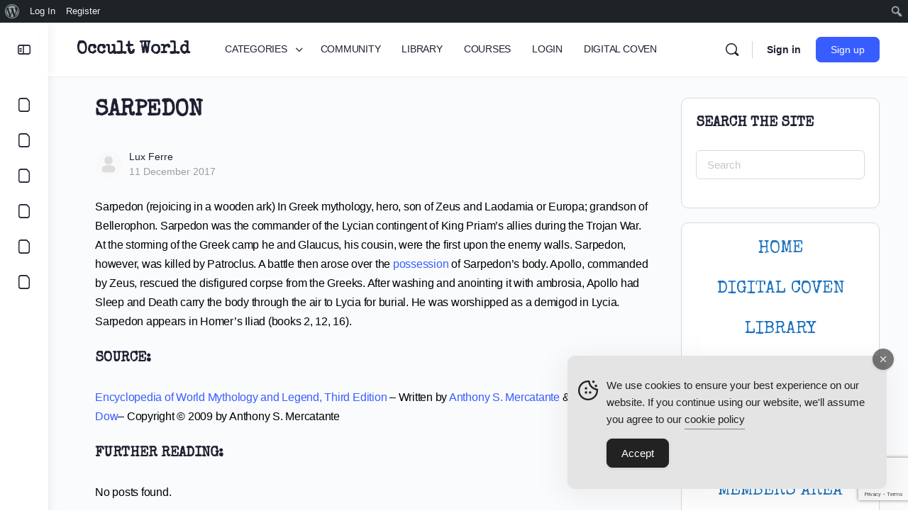

--- FILE ---
content_type: text/html; charset=utf-8
request_url: https://www.google.com/recaptcha/api2/anchor?ar=1&k=6Lcm6z0sAAAAAPlnJHygXqDmarNOj5yq1qcLMOQX&co=aHR0cHM6Ly9vY2N1bHQtd29ybGQuY29tOjQ0Mw..&hl=en&v=PoyoqOPhxBO7pBk68S4YbpHZ&size=invisible&anchor-ms=20000&execute-ms=30000&cb=44yx34lv360b
body_size: 48500
content:
<!DOCTYPE HTML><html dir="ltr" lang="en"><head><meta http-equiv="Content-Type" content="text/html; charset=UTF-8">
<meta http-equiv="X-UA-Compatible" content="IE=edge">
<title>reCAPTCHA</title>
<style type="text/css">
/* cyrillic-ext */
@font-face {
  font-family: 'Roboto';
  font-style: normal;
  font-weight: 400;
  font-stretch: 100%;
  src: url(//fonts.gstatic.com/s/roboto/v48/KFO7CnqEu92Fr1ME7kSn66aGLdTylUAMa3GUBHMdazTgWw.woff2) format('woff2');
  unicode-range: U+0460-052F, U+1C80-1C8A, U+20B4, U+2DE0-2DFF, U+A640-A69F, U+FE2E-FE2F;
}
/* cyrillic */
@font-face {
  font-family: 'Roboto';
  font-style: normal;
  font-weight: 400;
  font-stretch: 100%;
  src: url(//fonts.gstatic.com/s/roboto/v48/KFO7CnqEu92Fr1ME7kSn66aGLdTylUAMa3iUBHMdazTgWw.woff2) format('woff2');
  unicode-range: U+0301, U+0400-045F, U+0490-0491, U+04B0-04B1, U+2116;
}
/* greek-ext */
@font-face {
  font-family: 'Roboto';
  font-style: normal;
  font-weight: 400;
  font-stretch: 100%;
  src: url(//fonts.gstatic.com/s/roboto/v48/KFO7CnqEu92Fr1ME7kSn66aGLdTylUAMa3CUBHMdazTgWw.woff2) format('woff2');
  unicode-range: U+1F00-1FFF;
}
/* greek */
@font-face {
  font-family: 'Roboto';
  font-style: normal;
  font-weight: 400;
  font-stretch: 100%;
  src: url(//fonts.gstatic.com/s/roboto/v48/KFO7CnqEu92Fr1ME7kSn66aGLdTylUAMa3-UBHMdazTgWw.woff2) format('woff2');
  unicode-range: U+0370-0377, U+037A-037F, U+0384-038A, U+038C, U+038E-03A1, U+03A3-03FF;
}
/* math */
@font-face {
  font-family: 'Roboto';
  font-style: normal;
  font-weight: 400;
  font-stretch: 100%;
  src: url(//fonts.gstatic.com/s/roboto/v48/KFO7CnqEu92Fr1ME7kSn66aGLdTylUAMawCUBHMdazTgWw.woff2) format('woff2');
  unicode-range: U+0302-0303, U+0305, U+0307-0308, U+0310, U+0312, U+0315, U+031A, U+0326-0327, U+032C, U+032F-0330, U+0332-0333, U+0338, U+033A, U+0346, U+034D, U+0391-03A1, U+03A3-03A9, U+03B1-03C9, U+03D1, U+03D5-03D6, U+03F0-03F1, U+03F4-03F5, U+2016-2017, U+2034-2038, U+203C, U+2040, U+2043, U+2047, U+2050, U+2057, U+205F, U+2070-2071, U+2074-208E, U+2090-209C, U+20D0-20DC, U+20E1, U+20E5-20EF, U+2100-2112, U+2114-2115, U+2117-2121, U+2123-214F, U+2190, U+2192, U+2194-21AE, U+21B0-21E5, U+21F1-21F2, U+21F4-2211, U+2213-2214, U+2216-22FF, U+2308-230B, U+2310, U+2319, U+231C-2321, U+2336-237A, U+237C, U+2395, U+239B-23B7, U+23D0, U+23DC-23E1, U+2474-2475, U+25AF, U+25B3, U+25B7, U+25BD, U+25C1, U+25CA, U+25CC, U+25FB, U+266D-266F, U+27C0-27FF, U+2900-2AFF, U+2B0E-2B11, U+2B30-2B4C, U+2BFE, U+3030, U+FF5B, U+FF5D, U+1D400-1D7FF, U+1EE00-1EEFF;
}
/* symbols */
@font-face {
  font-family: 'Roboto';
  font-style: normal;
  font-weight: 400;
  font-stretch: 100%;
  src: url(//fonts.gstatic.com/s/roboto/v48/KFO7CnqEu92Fr1ME7kSn66aGLdTylUAMaxKUBHMdazTgWw.woff2) format('woff2');
  unicode-range: U+0001-000C, U+000E-001F, U+007F-009F, U+20DD-20E0, U+20E2-20E4, U+2150-218F, U+2190, U+2192, U+2194-2199, U+21AF, U+21E6-21F0, U+21F3, U+2218-2219, U+2299, U+22C4-22C6, U+2300-243F, U+2440-244A, U+2460-24FF, U+25A0-27BF, U+2800-28FF, U+2921-2922, U+2981, U+29BF, U+29EB, U+2B00-2BFF, U+4DC0-4DFF, U+FFF9-FFFB, U+10140-1018E, U+10190-1019C, U+101A0, U+101D0-101FD, U+102E0-102FB, U+10E60-10E7E, U+1D2C0-1D2D3, U+1D2E0-1D37F, U+1F000-1F0FF, U+1F100-1F1AD, U+1F1E6-1F1FF, U+1F30D-1F30F, U+1F315, U+1F31C, U+1F31E, U+1F320-1F32C, U+1F336, U+1F378, U+1F37D, U+1F382, U+1F393-1F39F, U+1F3A7-1F3A8, U+1F3AC-1F3AF, U+1F3C2, U+1F3C4-1F3C6, U+1F3CA-1F3CE, U+1F3D4-1F3E0, U+1F3ED, U+1F3F1-1F3F3, U+1F3F5-1F3F7, U+1F408, U+1F415, U+1F41F, U+1F426, U+1F43F, U+1F441-1F442, U+1F444, U+1F446-1F449, U+1F44C-1F44E, U+1F453, U+1F46A, U+1F47D, U+1F4A3, U+1F4B0, U+1F4B3, U+1F4B9, U+1F4BB, U+1F4BF, U+1F4C8-1F4CB, U+1F4D6, U+1F4DA, U+1F4DF, U+1F4E3-1F4E6, U+1F4EA-1F4ED, U+1F4F7, U+1F4F9-1F4FB, U+1F4FD-1F4FE, U+1F503, U+1F507-1F50B, U+1F50D, U+1F512-1F513, U+1F53E-1F54A, U+1F54F-1F5FA, U+1F610, U+1F650-1F67F, U+1F687, U+1F68D, U+1F691, U+1F694, U+1F698, U+1F6AD, U+1F6B2, U+1F6B9-1F6BA, U+1F6BC, U+1F6C6-1F6CF, U+1F6D3-1F6D7, U+1F6E0-1F6EA, U+1F6F0-1F6F3, U+1F6F7-1F6FC, U+1F700-1F7FF, U+1F800-1F80B, U+1F810-1F847, U+1F850-1F859, U+1F860-1F887, U+1F890-1F8AD, U+1F8B0-1F8BB, U+1F8C0-1F8C1, U+1F900-1F90B, U+1F93B, U+1F946, U+1F984, U+1F996, U+1F9E9, U+1FA00-1FA6F, U+1FA70-1FA7C, U+1FA80-1FA89, U+1FA8F-1FAC6, U+1FACE-1FADC, U+1FADF-1FAE9, U+1FAF0-1FAF8, U+1FB00-1FBFF;
}
/* vietnamese */
@font-face {
  font-family: 'Roboto';
  font-style: normal;
  font-weight: 400;
  font-stretch: 100%;
  src: url(//fonts.gstatic.com/s/roboto/v48/KFO7CnqEu92Fr1ME7kSn66aGLdTylUAMa3OUBHMdazTgWw.woff2) format('woff2');
  unicode-range: U+0102-0103, U+0110-0111, U+0128-0129, U+0168-0169, U+01A0-01A1, U+01AF-01B0, U+0300-0301, U+0303-0304, U+0308-0309, U+0323, U+0329, U+1EA0-1EF9, U+20AB;
}
/* latin-ext */
@font-face {
  font-family: 'Roboto';
  font-style: normal;
  font-weight: 400;
  font-stretch: 100%;
  src: url(//fonts.gstatic.com/s/roboto/v48/KFO7CnqEu92Fr1ME7kSn66aGLdTylUAMa3KUBHMdazTgWw.woff2) format('woff2');
  unicode-range: U+0100-02BA, U+02BD-02C5, U+02C7-02CC, U+02CE-02D7, U+02DD-02FF, U+0304, U+0308, U+0329, U+1D00-1DBF, U+1E00-1E9F, U+1EF2-1EFF, U+2020, U+20A0-20AB, U+20AD-20C0, U+2113, U+2C60-2C7F, U+A720-A7FF;
}
/* latin */
@font-face {
  font-family: 'Roboto';
  font-style: normal;
  font-weight: 400;
  font-stretch: 100%;
  src: url(//fonts.gstatic.com/s/roboto/v48/KFO7CnqEu92Fr1ME7kSn66aGLdTylUAMa3yUBHMdazQ.woff2) format('woff2');
  unicode-range: U+0000-00FF, U+0131, U+0152-0153, U+02BB-02BC, U+02C6, U+02DA, U+02DC, U+0304, U+0308, U+0329, U+2000-206F, U+20AC, U+2122, U+2191, U+2193, U+2212, U+2215, U+FEFF, U+FFFD;
}
/* cyrillic-ext */
@font-face {
  font-family: 'Roboto';
  font-style: normal;
  font-weight: 500;
  font-stretch: 100%;
  src: url(//fonts.gstatic.com/s/roboto/v48/KFO7CnqEu92Fr1ME7kSn66aGLdTylUAMa3GUBHMdazTgWw.woff2) format('woff2');
  unicode-range: U+0460-052F, U+1C80-1C8A, U+20B4, U+2DE0-2DFF, U+A640-A69F, U+FE2E-FE2F;
}
/* cyrillic */
@font-face {
  font-family: 'Roboto';
  font-style: normal;
  font-weight: 500;
  font-stretch: 100%;
  src: url(//fonts.gstatic.com/s/roboto/v48/KFO7CnqEu92Fr1ME7kSn66aGLdTylUAMa3iUBHMdazTgWw.woff2) format('woff2');
  unicode-range: U+0301, U+0400-045F, U+0490-0491, U+04B0-04B1, U+2116;
}
/* greek-ext */
@font-face {
  font-family: 'Roboto';
  font-style: normal;
  font-weight: 500;
  font-stretch: 100%;
  src: url(//fonts.gstatic.com/s/roboto/v48/KFO7CnqEu92Fr1ME7kSn66aGLdTylUAMa3CUBHMdazTgWw.woff2) format('woff2');
  unicode-range: U+1F00-1FFF;
}
/* greek */
@font-face {
  font-family: 'Roboto';
  font-style: normal;
  font-weight: 500;
  font-stretch: 100%;
  src: url(//fonts.gstatic.com/s/roboto/v48/KFO7CnqEu92Fr1ME7kSn66aGLdTylUAMa3-UBHMdazTgWw.woff2) format('woff2');
  unicode-range: U+0370-0377, U+037A-037F, U+0384-038A, U+038C, U+038E-03A1, U+03A3-03FF;
}
/* math */
@font-face {
  font-family: 'Roboto';
  font-style: normal;
  font-weight: 500;
  font-stretch: 100%;
  src: url(//fonts.gstatic.com/s/roboto/v48/KFO7CnqEu92Fr1ME7kSn66aGLdTylUAMawCUBHMdazTgWw.woff2) format('woff2');
  unicode-range: U+0302-0303, U+0305, U+0307-0308, U+0310, U+0312, U+0315, U+031A, U+0326-0327, U+032C, U+032F-0330, U+0332-0333, U+0338, U+033A, U+0346, U+034D, U+0391-03A1, U+03A3-03A9, U+03B1-03C9, U+03D1, U+03D5-03D6, U+03F0-03F1, U+03F4-03F5, U+2016-2017, U+2034-2038, U+203C, U+2040, U+2043, U+2047, U+2050, U+2057, U+205F, U+2070-2071, U+2074-208E, U+2090-209C, U+20D0-20DC, U+20E1, U+20E5-20EF, U+2100-2112, U+2114-2115, U+2117-2121, U+2123-214F, U+2190, U+2192, U+2194-21AE, U+21B0-21E5, U+21F1-21F2, U+21F4-2211, U+2213-2214, U+2216-22FF, U+2308-230B, U+2310, U+2319, U+231C-2321, U+2336-237A, U+237C, U+2395, U+239B-23B7, U+23D0, U+23DC-23E1, U+2474-2475, U+25AF, U+25B3, U+25B7, U+25BD, U+25C1, U+25CA, U+25CC, U+25FB, U+266D-266F, U+27C0-27FF, U+2900-2AFF, U+2B0E-2B11, U+2B30-2B4C, U+2BFE, U+3030, U+FF5B, U+FF5D, U+1D400-1D7FF, U+1EE00-1EEFF;
}
/* symbols */
@font-face {
  font-family: 'Roboto';
  font-style: normal;
  font-weight: 500;
  font-stretch: 100%;
  src: url(//fonts.gstatic.com/s/roboto/v48/KFO7CnqEu92Fr1ME7kSn66aGLdTylUAMaxKUBHMdazTgWw.woff2) format('woff2');
  unicode-range: U+0001-000C, U+000E-001F, U+007F-009F, U+20DD-20E0, U+20E2-20E4, U+2150-218F, U+2190, U+2192, U+2194-2199, U+21AF, U+21E6-21F0, U+21F3, U+2218-2219, U+2299, U+22C4-22C6, U+2300-243F, U+2440-244A, U+2460-24FF, U+25A0-27BF, U+2800-28FF, U+2921-2922, U+2981, U+29BF, U+29EB, U+2B00-2BFF, U+4DC0-4DFF, U+FFF9-FFFB, U+10140-1018E, U+10190-1019C, U+101A0, U+101D0-101FD, U+102E0-102FB, U+10E60-10E7E, U+1D2C0-1D2D3, U+1D2E0-1D37F, U+1F000-1F0FF, U+1F100-1F1AD, U+1F1E6-1F1FF, U+1F30D-1F30F, U+1F315, U+1F31C, U+1F31E, U+1F320-1F32C, U+1F336, U+1F378, U+1F37D, U+1F382, U+1F393-1F39F, U+1F3A7-1F3A8, U+1F3AC-1F3AF, U+1F3C2, U+1F3C4-1F3C6, U+1F3CA-1F3CE, U+1F3D4-1F3E0, U+1F3ED, U+1F3F1-1F3F3, U+1F3F5-1F3F7, U+1F408, U+1F415, U+1F41F, U+1F426, U+1F43F, U+1F441-1F442, U+1F444, U+1F446-1F449, U+1F44C-1F44E, U+1F453, U+1F46A, U+1F47D, U+1F4A3, U+1F4B0, U+1F4B3, U+1F4B9, U+1F4BB, U+1F4BF, U+1F4C8-1F4CB, U+1F4D6, U+1F4DA, U+1F4DF, U+1F4E3-1F4E6, U+1F4EA-1F4ED, U+1F4F7, U+1F4F9-1F4FB, U+1F4FD-1F4FE, U+1F503, U+1F507-1F50B, U+1F50D, U+1F512-1F513, U+1F53E-1F54A, U+1F54F-1F5FA, U+1F610, U+1F650-1F67F, U+1F687, U+1F68D, U+1F691, U+1F694, U+1F698, U+1F6AD, U+1F6B2, U+1F6B9-1F6BA, U+1F6BC, U+1F6C6-1F6CF, U+1F6D3-1F6D7, U+1F6E0-1F6EA, U+1F6F0-1F6F3, U+1F6F7-1F6FC, U+1F700-1F7FF, U+1F800-1F80B, U+1F810-1F847, U+1F850-1F859, U+1F860-1F887, U+1F890-1F8AD, U+1F8B0-1F8BB, U+1F8C0-1F8C1, U+1F900-1F90B, U+1F93B, U+1F946, U+1F984, U+1F996, U+1F9E9, U+1FA00-1FA6F, U+1FA70-1FA7C, U+1FA80-1FA89, U+1FA8F-1FAC6, U+1FACE-1FADC, U+1FADF-1FAE9, U+1FAF0-1FAF8, U+1FB00-1FBFF;
}
/* vietnamese */
@font-face {
  font-family: 'Roboto';
  font-style: normal;
  font-weight: 500;
  font-stretch: 100%;
  src: url(//fonts.gstatic.com/s/roboto/v48/KFO7CnqEu92Fr1ME7kSn66aGLdTylUAMa3OUBHMdazTgWw.woff2) format('woff2');
  unicode-range: U+0102-0103, U+0110-0111, U+0128-0129, U+0168-0169, U+01A0-01A1, U+01AF-01B0, U+0300-0301, U+0303-0304, U+0308-0309, U+0323, U+0329, U+1EA0-1EF9, U+20AB;
}
/* latin-ext */
@font-face {
  font-family: 'Roboto';
  font-style: normal;
  font-weight: 500;
  font-stretch: 100%;
  src: url(//fonts.gstatic.com/s/roboto/v48/KFO7CnqEu92Fr1ME7kSn66aGLdTylUAMa3KUBHMdazTgWw.woff2) format('woff2');
  unicode-range: U+0100-02BA, U+02BD-02C5, U+02C7-02CC, U+02CE-02D7, U+02DD-02FF, U+0304, U+0308, U+0329, U+1D00-1DBF, U+1E00-1E9F, U+1EF2-1EFF, U+2020, U+20A0-20AB, U+20AD-20C0, U+2113, U+2C60-2C7F, U+A720-A7FF;
}
/* latin */
@font-face {
  font-family: 'Roboto';
  font-style: normal;
  font-weight: 500;
  font-stretch: 100%;
  src: url(//fonts.gstatic.com/s/roboto/v48/KFO7CnqEu92Fr1ME7kSn66aGLdTylUAMa3yUBHMdazQ.woff2) format('woff2');
  unicode-range: U+0000-00FF, U+0131, U+0152-0153, U+02BB-02BC, U+02C6, U+02DA, U+02DC, U+0304, U+0308, U+0329, U+2000-206F, U+20AC, U+2122, U+2191, U+2193, U+2212, U+2215, U+FEFF, U+FFFD;
}
/* cyrillic-ext */
@font-face {
  font-family: 'Roboto';
  font-style: normal;
  font-weight: 900;
  font-stretch: 100%;
  src: url(//fonts.gstatic.com/s/roboto/v48/KFO7CnqEu92Fr1ME7kSn66aGLdTylUAMa3GUBHMdazTgWw.woff2) format('woff2');
  unicode-range: U+0460-052F, U+1C80-1C8A, U+20B4, U+2DE0-2DFF, U+A640-A69F, U+FE2E-FE2F;
}
/* cyrillic */
@font-face {
  font-family: 'Roboto';
  font-style: normal;
  font-weight: 900;
  font-stretch: 100%;
  src: url(//fonts.gstatic.com/s/roboto/v48/KFO7CnqEu92Fr1ME7kSn66aGLdTylUAMa3iUBHMdazTgWw.woff2) format('woff2');
  unicode-range: U+0301, U+0400-045F, U+0490-0491, U+04B0-04B1, U+2116;
}
/* greek-ext */
@font-face {
  font-family: 'Roboto';
  font-style: normal;
  font-weight: 900;
  font-stretch: 100%;
  src: url(//fonts.gstatic.com/s/roboto/v48/KFO7CnqEu92Fr1ME7kSn66aGLdTylUAMa3CUBHMdazTgWw.woff2) format('woff2');
  unicode-range: U+1F00-1FFF;
}
/* greek */
@font-face {
  font-family: 'Roboto';
  font-style: normal;
  font-weight: 900;
  font-stretch: 100%;
  src: url(//fonts.gstatic.com/s/roboto/v48/KFO7CnqEu92Fr1ME7kSn66aGLdTylUAMa3-UBHMdazTgWw.woff2) format('woff2');
  unicode-range: U+0370-0377, U+037A-037F, U+0384-038A, U+038C, U+038E-03A1, U+03A3-03FF;
}
/* math */
@font-face {
  font-family: 'Roboto';
  font-style: normal;
  font-weight: 900;
  font-stretch: 100%;
  src: url(//fonts.gstatic.com/s/roboto/v48/KFO7CnqEu92Fr1ME7kSn66aGLdTylUAMawCUBHMdazTgWw.woff2) format('woff2');
  unicode-range: U+0302-0303, U+0305, U+0307-0308, U+0310, U+0312, U+0315, U+031A, U+0326-0327, U+032C, U+032F-0330, U+0332-0333, U+0338, U+033A, U+0346, U+034D, U+0391-03A1, U+03A3-03A9, U+03B1-03C9, U+03D1, U+03D5-03D6, U+03F0-03F1, U+03F4-03F5, U+2016-2017, U+2034-2038, U+203C, U+2040, U+2043, U+2047, U+2050, U+2057, U+205F, U+2070-2071, U+2074-208E, U+2090-209C, U+20D0-20DC, U+20E1, U+20E5-20EF, U+2100-2112, U+2114-2115, U+2117-2121, U+2123-214F, U+2190, U+2192, U+2194-21AE, U+21B0-21E5, U+21F1-21F2, U+21F4-2211, U+2213-2214, U+2216-22FF, U+2308-230B, U+2310, U+2319, U+231C-2321, U+2336-237A, U+237C, U+2395, U+239B-23B7, U+23D0, U+23DC-23E1, U+2474-2475, U+25AF, U+25B3, U+25B7, U+25BD, U+25C1, U+25CA, U+25CC, U+25FB, U+266D-266F, U+27C0-27FF, U+2900-2AFF, U+2B0E-2B11, U+2B30-2B4C, U+2BFE, U+3030, U+FF5B, U+FF5D, U+1D400-1D7FF, U+1EE00-1EEFF;
}
/* symbols */
@font-face {
  font-family: 'Roboto';
  font-style: normal;
  font-weight: 900;
  font-stretch: 100%;
  src: url(//fonts.gstatic.com/s/roboto/v48/KFO7CnqEu92Fr1ME7kSn66aGLdTylUAMaxKUBHMdazTgWw.woff2) format('woff2');
  unicode-range: U+0001-000C, U+000E-001F, U+007F-009F, U+20DD-20E0, U+20E2-20E4, U+2150-218F, U+2190, U+2192, U+2194-2199, U+21AF, U+21E6-21F0, U+21F3, U+2218-2219, U+2299, U+22C4-22C6, U+2300-243F, U+2440-244A, U+2460-24FF, U+25A0-27BF, U+2800-28FF, U+2921-2922, U+2981, U+29BF, U+29EB, U+2B00-2BFF, U+4DC0-4DFF, U+FFF9-FFFB, U+10140-1018E, U+10190-1019C, U+101A0, U+101D0-101FD, U+102E0-102FB, U+10E60-10E7E, U+1D2C0-1D2D3, U+1D2E0-1D37F, U+1F000-1F0FF, U+1F100-1F1AD, U+1F1E6-1F1FF, U+1F30D-1F30F, U+1F315, U+1F31C, U+1F31E, U+1F320-1F32C, U+1F336, U+1F378, U+1F37D, U+1F382, U+1F393-1F39F, U+1F3A7-1F3A8, U+1F3AC-1F3AF, U+1F3C2, U+1F3C4-1F3C6, U+1F3CA-1F3CE, U+1F3D4-1F3E0, U+1F3ED, U+1F3F1-1F3F3, U+1F3F5-1F3F7, U+1F408, U+1F415, U+1F41F, U+1F426, U+1F43F, U+1F441-1F442, U+1F444, U+1F446-1F449, U+1F44C-1F44E, U+1F453, U+1F46A, U+1F47D, U+1F4A3, U+1F4B0, U+1F4B3, U+1F4B9, U+1F4BB, U+1F4BF, U+1F4C8-1F4CB, U+1F4D6, U+1F4DA, U+1F4DF, U+1F4E3-1F4E6, U+1F4EA-1F4ED, U+1F4F7, U+1F4F9-1F4FB, U+1F4FD-1F4FE, U+1F503, U+1F507-1F50B, U+1F50D, U+1F512-1F513, U+1F53E-1F54A, U+1F54F-1F5FA, U+1F610, U+1F650-1F67F, U+1F687, U+1F68D, U+1F691, U+1F694, U+1F698, U+1F6AD, U+1F6B2, U+1F6B9-1F6BA, U+1F6BC, U+1F6C6-1F6CF, U+1F6D3-1F6D7, U+1F6E0-1F6EA, U+1F6F0-1F6F3, U+1F6F7-1F6FC, U+1F700-1F7FF, U+1F800-1F80B, U+1F810-1F847, U+1F850-1F859, U+1F860-1F887, U+1F890-1F8AD, U+1F8B0-1F8BB, U+1F8C0-1F8C1, U+1F900-1F90B, U+1F93B, U+1F946, U+1F984, U+1F996, U+1F9E9, U+1FA00-1FA6F, U+1FA70-1FA7C, U+1FA80-1FA89, U+1FA8F-1FAC6, U+1FACE-1FADC, U+1FADF-1FAE9, U+1FAF0-1FAF8, U+1FB00-1FBFF;
}
/* vietnamese */
@font-face {
  font-family: 'Roboto';
  font-style: normal;
  font-weight: 900;
  font-stretch: 100%;
  src: url(//fonts.gstatic.com/s/roboto/v48/KFO7CnqEu92Fr1ME7kSn66aGLdTylUAMa3OUBHMdazTgWw.woff2) format('woff2');
  unicode-range: U+0102-0103, U+0110-0111, U+0128-0129, U+0168-0169, U+01A0-01A1, U+01AF-01B0, U+0300-0301, U+0303-0304, U+0308-0309, U+0323, U+0329, U+1EA0-1EF9, U+20AB;
}
/* latin-ext */
@font-face {
  font-family: 'Roboto';
  font-style: normal;
  font-weight: 900;
  font-stretch: 100%;
  src: url(//fonts.gstatic.com/s/roboto/v48/KFO7CnqEu92Fr1ME7kSn66aGLdTylUAMa3KUBHMdazTgWw.woff2) format('woff2');
  unicode-range: U+0100-02BA, U+02BD-02C5, U+02C7-02CC, U+02CE-02D7, U+02DD-02FF, U+0304, U+0308, U+0329, U+1D00-1DBF, U+1E00-1E9F, U+1EF2-1EFF, U+2020, U+20A0-20AB, U+20AD-20C0, U+2113, U+2C60-2C7F, U+A720-A7FF;
}
/* latin */
@font-face {
  font-family: 'Roboto';
  font-style: normal;
  font-weight: 900;
  font-stretch: 100%;
  src: url(//fonts.gstatic.com/s/roboto/v48/KFO7CnqEu92Fr1ME7kSn66aGLdTylUAMa3yUBHMdazQ.woff2) format('woff2');
  unicode-range: U+0000-00FF, U+0131, U+0152-0153, U+02BB-02BC, U+02C6, U+02DA, U+02DC, U+0304, U+0308, U+0329, U+2000-206F, U+20AC, U+2122, U+2191, U+2193, U+2212, U+2215, U+FEFF, U+FFFD;
}

</style>
<link rel="stylesheet" type="text/css" href="https://www.gstatic.com/recaptcha/releases/PoyoqOPhxBO7pBk68S4YbpHZ/styles__ltr.css">
<script nonce="txk-aUClVnbQV3xkacWzxw" type="text/javascript">window['__recaptcha_api'] = 'https://www.google.com/recaptcha/api2/';</script>
<script type="text/javascript" src="https://www.gstatic.com/recaptcha/releases/PoyoqOPhxBO7pBk68S4YbpHZ/recaptcha__en.js" nonce="txk-aUClVnbQV3xkacWzxw">
      
    </script></head>
<body><div id="rc-anchor-alert" class="rc-anchor-alert"></div>
<input type="hidden" id="recaptcha-token" value="[base64]">
<script type="text/javascript" nonce="txk-aUClVnbQV3xkacWzxw">
      recaptcha.anchor.Main.init("[\x22ainput\x22,[\x22bgdata\x22,\x22\x22,\[base64]/[base64]/[base64]/bmV3IHJbeF0oY1swXSk6RT09Mj9uZXcgclt4XShjWzBdLGNbMV0pOkU9PTM/bmV3IHJbeF0oY1swXSxjWzFdLGNbMl0pOkU9PTQ/[base64]/[base64]/[base64]/[base64]/[base64]/[base64]/[base64]/[base64]\x22,\[base64]\\u003d\\u003d\x22,\x22w57Du8K2I8KFw5xcw4UyO8KtwqQxwpXDtxRRDAZlwqwDw4fDtsK1wr3CrWNHwqtpw4rDmFvDvsOJwpc0UsOBHALClmEtcm/DrsOoGsKxw4FtXHbChSUuSMOLw4DCssKbw7vCj8KJwr3CoMOKOAzCssK8WcKiwqbCsRhfAcOtw67Cg8KrwpvCrFvCh8OaAjZeV8OsC8KqYQpycMOaDh/Cg8KvNhQTw68BYkVHwoHCmcOGw6LDrMOcTxJRwqIFwowXw4TDkyQVwoAOwrXCpMOLSsKUw4LClFbCosK7IRMresKXw5/[base64]/BFt2w4HCkgcjTkR5LwTCml5Dw4zDm2jCgTzDusKuwpjDjkYGwrJASsOhw5DDs8K7wqfDhEsBw6dAw5/[base64]/[base64]/CngMvAiggQi/[base64]/[base64]/Cv1LDj2bCisKNwrdmTMOGwq4dBlDDqyQoFDHCp8OkfMKadsO5w4rDk2xKXcKJAEPDu8KXbMOcwoFnwr9MwqkoHMOZwq1fW8OsfBAQwpB9w7XDmQ/Cm38MBFHCqk/DjR52w64/wonCqn8Ww6LDocKOwo4LMXLDmHHDhcOkJVLDlcOywoIJLMOYwqjDqDARw5g+wp/CqcOvw74Ow5J7Il/Cm219w4IkwoLDosOtMlXCrlU3E2vCnMOJwrgCw7fCrDbChMK3w57CmsKDH2wawoZ5w5V/[base64]/DtsOmw7vDsFIUNMKgI8OMHG7Dkxx6ZsKRdcKmwrrDgHYnUynDkcKRwrXDmsKiwq4aPwrDpiDCnRsrPU15wqROAsOvw4nDu8K3wqbCpsOKwobDqMKnasONwrEQCcO+EkgkFF/Ci8KSwocHwoIXw7JyW8Oow5HDmSkaw70BaVMKwoVLwrkWIsKAbsOGwp3CtsODw7IPw5HCs8Otw7DDksOaURHDmi/DvAwTTTI4KkrCoMKPXMKcfsKZAMO7bMOnXcO3dsKuw5zDtlxyYsKEMUZCw6PDhCnCosO2w6zDoD/[base64]/eBUawrMYw5YXQxbDjMOGw5zDm8OuPTF8w6JNEsKWw7YrwoBma8Kow7DClDIRw6d1woLDlwRLw6Bdwp3DoRTDkW3CjcO/w43CtsKuH8OuwofDnVYkwp8Dwq9Mwrt2SsO5w7dfDWNSByvDnk/Cj8O3w4TChALDsMKZMDrDlMKUw7rCsMOlw7fCksKzwrQ3wqoEwpZiRQZ+w7QZwrkqwo3DlSHCin1kHAdawrLDrR5Cw4PDm8O5w7/Dmw0QJMKRw7Miw5XDpsOubcOSHBjCsRHCnlbCmBQFw78ewp7DmjRkYcOBSsKJX8Kzw59/D0tYNzDDlcOhb3UHwrvCsmLCjgfCocOYacO9w5IGwqB/wqcOw7LCqw/[base64]/WsOfO8KWwpjDqwvDosKoemlGYMOWw7J/[base64]/CjG/DocOIwqhww6BewqJHN3zCmFIVEMOdwr04aBXCpcKaw5R+wq5/FsKILsKoLglBwrF/w6ZTw6sKw5VGwpE0wqvDssKvTcOoWMO6wodjWMO/VsK4wrJmwq7CnMOSw7jDnmPDssKoPQsRQ8KVwp/DgcO/OMOcwqvCmRAUw6Qow49swobDnUfDusOVTcOQYcKlS8OvLsOpPsKhw7HCjHPDmsKdwp/CiWPDrBTDuQ/[base64]/VsOtwqvDjFBRwqHDow8Bw6VWwrnClDQmwo/DsMO7w5hyDsKaScO4RgrCozdvdT52HMKoQMOgwqovChLDqizCoyjDrsKhwrbCijRZwoHCrWzCixjCqsOjT8OrdcOvwrXDu8OpWsKDw4rClsKWAMKYw6wVwokwB8K5J8KPQsOJw5cqXGDCtMO2w63DmEVeCUDCqMO1YcOuwr56P8Omw6nDrsK4w4fClMKOwr/DqD7CjsKKfsKyI8KIdcO1wqsWFcOLwq0cw5AUw70RZ13Dn8KRS8KEDQjDoMOWw7jCmlowwoYhMl8pwrTDlx7ClcKEw7MEwqtXLFfCmcOsS8OIXBYQGcOdwpvCozrDpg/[base64]/DmsOGw4zCmHg4wpDCvxIgwqEvClvDicKrw7DCj8OXPmdlTHZvwoPCgMOAFlvDvhd/[base64]/[base64]/[base64]/DgmzCk8KHw6g6w7hTw7ZSBcO3w7fCq0DCqjzCoR1eIMK+N8KkB0s8w4U1RsOtwqISwrRnW8Kzw4U5w4dWXcOgw6JINsOyEsKvw48QwrIaHcOxwrBfRjZecldcw6UjBwrDuxZ1wrrDuhXDuMKDIwjCmcOXw5PDlcO2wqc9wrhaHC8yLCMrCcOKw6FmfXcMwqZFRcKgwo/DnMONYB3DvcK5w4dDIy7CuRoVwrBowpUEFcKmwoDCvBkUX8KDw6cTwqTDtz3Cn8KHSMKdGMKLBUnCp0DDvsOMw7bDjyciacKLw5vCt8OGT23DrMK6w4wzw5nDocK5T8Omw7/DjcK2wr/CucKQw67CscOHCsOJwrXDrH5WYk/[base64]/wokHwpRFKMKJwqZeFk1zEMKERg/CrijCtcOww4FQwqFyw6zCi1nClhMIekASTMODw5LCgcOgwoFDQUkow7scKi7Di3FbW0IYw4Vgw6g5SMKGLcKJM0jDqMK4ZsKPBsOuQinDqQ5cDQEcwrlvwqw2AFYhOAE5w6vCrMOfOsOOw47CksOWc8KqwrzCkDMHYcK5wroSwot1aHXCiUDCosKywr/CpcKUwp7DvVVSw6TDm09Ww6h7cmdxcsKHT8KKJ8O1wrrDucO3wrPCoMOWXUBjwq53I8Krw7LCtS05ccOMBcO8X8O+wofCiMOrw6rDq2MwbMKDP8K+HFEMwr3DvsOqAMKOXcKcXUE3w6jClg4nJQg/w6rCpCvDpsKiw6zDnWzCtsOgDBTCh8KoMsKTwq7ChlZMZ8KNAcOAKMKFKMK4w4vCmnPDpcOSI2hTwqNhA8KTJm8VWcOvNcOQw4LDn8KUw7fCoMOjEsOFdSh6w7XCpMKFw5x/woPDsUrCgcO+wofCi23CjgjDhGMvw7PCk3dywp3CgUzDnCxLwprDv3XDrMOTVVPCocOJwrJVV8K6P0cPMsODw7Vdw6rCmsK7w5rDkkwKacOyw4fDnMOJwqJgw6UZW8KpLBHDoXPDssKCwpHCgcKjw5ZVwqLCvGLCvyPCq8K7w59gQlJIaH7Cl3rCiA/[base64]/DvizCjEfDmcOECsKcw5LCtcK9w7pZOQzDs8KCYsKDw7JDAMKaw5Iawp7ClcKaNsKzw4MTw60ZWsOFaGDChcOywqljw4nCucKow5XCgcO2VyXCnMKSGTvCgkvDrW7CisKiwrEONMO3cEhGJRVEB0g9w7HClAMhw6rDkErDqMOYwoEww5jCm1UJYyXDvEd/OV3DhD4bw5QbCmjCoMKOwr7Dril+w5JJw4bDqMK7woXCl1/[base64]/wonDjEF6dcOiLsOuXsObwr7DiHlFSsOxwqvCosKZw5TCvsKbw6jDknhwwpMHECDCjcKzw61vM8KcZzd1wrYvR8OSwrHCrjwOwoTCrXjDmMO/w7cWMzTDh8K5wpcDRDDCiMO2L8OidcOEw4Qkw6c7KTnDu8K+J8KzI8OwKD3DiFdyw7DCjcO2KR/Ck1zChAxFw5XCgDw6P8OcPcOJwpbCoFoKwr3DpUDCr0DCqn/[base64]/CnyDDjsKFd8Klw6DCsMKkw43Cr2vDocK7w4kaOsOLKwMVBcK5cULDiHBlW8OXOsKww6xUPsOjwp7Crxc1OFoGw5YJwrrDk8OUwrHCrsK5VxpgZ8Kmw4UOw53CplpBfMKnwpbCl8OFGHV8L8OgwpdUwpDDjcKVJ0bDrh/CrcK+w7BUw4TDgcKYfsKcGgDDrcKCA1zCjsKBwrDCvsK+wqtHw53Ch8KLS8K2FsKCbmLDsMOhdcKxwp89ewRww4PDnsOefWg7AsOowrk5wrLCmsO0dsOVw4AzwoIhYXJFw58Lw6FhJzpbw5Irw4zCrsK8wpvDm8OJLxvCuWfDo8KRw5Uiwo8Iwpwfw7lEw71Hw6/CrsOfScK6MMOPVkJ8wqnDr8Kcw7bCvcOEwr5gwpzCrMOeUCcCAsKYOsOvFxEawo/DmMOyD8KwUxotw4DDuk/CvDFcCcOqczxJwrjCrcKAw73ChWp4wpwbwoTConzDgwfCjsOXw4TCsRJBUMKdwpXCkRLCvxkqw61Uw6bDicOaIw5Bw7lWwoDDnMODw51KHirDo8OFAsOAM8KiISA4biIcOsOMw6g/KBzChcKyacKzZsK6wpLCl8OMwrZdCMKIF8KwJGtoKsKjAcK4CMKbwrVLDcOLw7fDr8OreCjDkn3DqMORJMKbw5BBw5jDqMO4wrnDvsKeVDzDl8K5My3ChsO3w6jDl8KBeU3DoMKlU8Kzw6gdw7/[base64]/DhWrDvSnCl8KFI8OywqRuEADDisKxMsKpNMOVWcOmdsKpGcKHw6nCg2Faw7VQRmctwqx7wrwYaUB7O8OQNMOCw63Ch8K0MFLDrzBnIGPDuw7CqgnCkMKAW8OKUWXCjF1hMMKmw4/DnsKcw7wxTFhtwo9BYiTCmjZEwp9Cw6tewo3CmkDDrMOtwqjDrlvDnFVFwqnDicK7J8OLM3nCv8Knw4Q5wqvCiX4ST8KsQMKowrc6w4o6wpEdKsKRaQU6wo3DpMOrw6rCn0PDlMKYwr84w7w5cW8iwqwXNkFeesObwrXCgirCtsOQLMOqwp5bwpnDmwBuwq/[base64]/Dn8O7wqxZw5/DrnYmMcO+w6QVKD/Do31CwpHCjMOLJMORUMKaw5oGYMOvw7/[base64]/VwBjJxdRwq0DEMK/[base64]/PHbDocOcw4TDq1sJJ8OuwqnDpnHCmHBBJMOEXXTDn8OJeQDCqzTDv8KDF8KgwoRVBy/[base64]/DgXPCqhgkBAViVsOMw7TCkkN3w6oEJFM2woF7fmfChDbCncOpYmEHNMOCD8KcwoswwrfDo8KOfW96wp7DnHdvw4clHcOdajxicy4CZ8Kgw4nDscO+wp/CiMOKw7BAwoZ+ZwfDnMK3bkzCnRIYwr4hWcKBwrXCt8Knw7DDjMOuw6gOwohFw5HDisKEecKqwqXCqFpeTjTCsMOTw4Ruw6crwpQcwqnCvTQUXDxIBGRvYsO+X8OKeMKPwr3CncKxcsOSw6pKwqtpw5M3aw7CmhNDVwXCn0/[base64]/[base64]/[base64]/w58xZmZ0CQTDqMOgLsO3wrJxw5g4w47DtMKrw4Q8wo7DvMKdZcOkw59gw5QzM8OYaAXCqV/CqnpFw4TCs8K8VgfCr1JTHnPCh8KYRsOIwpNWw4PDm8OuDAZ7D8OjHGBCScOaVVDDoARtw4TCoUMxwpnCiDvClTk9wpQpwrLDt8OawqjCmgECcMOIQcK5QA9/XhDDrh7Dl8KtwrbDnB1Dw4/[base64]/CqMKXwrNjwrZzDMKcAUDCl8KrwpHDgyQmO3HDmcOGw7BWNVvCs8OKwpZYw6zCoMOQIicgXcOkw7FHwrHDg8OfKcKKw7jCnMKUw65bUFlCwp/CnQrCg8Kbw6jCg8KNK8OMwonCjDZTw5bDvFAmwrXCqywhwoMLwq/DiF8Nw6xkw4/ChMKeYjPDhR3CsyvCkV5Hw7TDjlrDgj/Dq17CisKtw6DCi2M4QMOtwqrDgghowqnDsBvCvivDg8K1ZMKnTH/Cl8OuwrHDoHrDrBIswpwZwrPDrcKxO8KHXsKKKcOBwq0Dw5RvwodkwrAow7rCjgjDi8K+woLDkMKPw6LChMO+w79ECSvDhl0sw6kcGcKFw684T8KmewdVw6RIwpx6wo/Du1fDulHDvGLDskkKfRkuEMOrWE3Cv8Ofw74hc8KONMKRw5zCkmHDhsKEdcKqwoAIwoAmQBEIw48Wwq0dZsKqRsOKZhc4wr7CrcKLwojCvsORUsKqw4HDnsO3TsKaAUrCoAXDlz/CmEfDvMOLwp3DjsOLw6nCk3xBOh51fsK5w7fCkwVOwrt3ZAfDmArDuMOkw7PCjRbDilbCmcKSw7HDusKrw4jDiAMGQsO9bsKYMjTDsC/Cu33DlMOoeynCvi9Xw79YwprCssOsV1NSw7kNwrDCnkjDvHnDgkrDuMOJVSzCl08JZxgPw5U5woDCqcOCIyNQw6xlbwkZOWAdIRPDmMKIwonCql7DlUNlMzF7w7DCskrDsQDCscKmB1/DkcKyYhzCuMOANi4mOThwJypiPlDCphh/wopswq0jK8OkBsK/wonDlBdLE8O+RjjCt8KkwqHCiMOFw5bDnsO0w4vDug/DqsKrHMKCwrcOw6vCpHXCknHDo1Ymw7NOTMK/[base64]/EsK8wqfDksKaEyjDgsKockLCqhUnwp/DpgMYw6NowpVow7Anw4zChcOpF8K9w6V4MQhtVsOowptHwqITfCJ+EBXDl2/CqGptw6LDiThzTkFnw4tCw5fDrMK6E8K7w7vCgMKYX8OTDMOiwq4iw7HCu05bw51+wrRuCMO6w43CmcK6VVXCvMKSwoRvIcKpwrTCpcOCEcOFwo9NUx7DtQM4wo7ChxbDr8OcAcKZKx54wrzCnw0bw7A8F8KrbVTCtsKiwqB/wp3CnMKybMORw4ksHMOGL8Ocw7kxw6QBwrvCs8ORw7o6w7LCs8OawqnCh8KYRsKzw4hWZ2lgcMKRcCDCqFnCqRHDpsOjJg8qw7ggw5sVwq7CrgxpwrbDp8KAwqt5RcOCwr/DtR4OwpRnFHLCgH9ewoJGDEJ1WC3DkgBFIxpAw4hNw5tSw7/[base64]/Cj0LDt0Qnw7x4eydHXwF9w65jWwZcw47DgSBSPsKEcMK6CyN8PAfDiMOuwqdVwr/DvFMbwofCjgN3CsK/E8KkOljDrDDDpMOsM8OYw6rDv8KFXMO7ZMKpaCgiw5UvwrDDjX4SbMO+wohvwqDCkcKQTCXDl8OCw6p3K3TDhxETwrfCgnbClMOSecOJWcO+L8KfGA/CgmMbNsKBUsOvwozDgmJxOsOuwoRIPV/Cj8O1w5TCgMOSPGB9wqTCoV/DoDgFw6MCw65twpnCtxIyw7Egwq18w7rCgcOWwppDCilNMG81M3vCvETCr8OZwq5Vw4VFFMKYwpBhRmFow7Qsw6nDtcKGwrBpGHHDgcKxEMOGbMK5w5nCh8OzK17Dkzh6fsOHPcOPwoTCnyBxHSYgFsOaWMK/JsKwwoZsw7HCocKMITnDh8Kiwq10wrg1w5zCi0Ycw5UefgUzw5rCuUMoOWQLw6fDm1U7YA3Dk8OrTFzDqsOswpEww7tzcMK/[base64]/w7E/GR/DmcOHw6rCpGLDm8O+w7zDhRLDk8OoVMOZJEkQBQDDlybDrMOGbMKZBMODZhRNEgRMw7wzw53ChcKVLcOlL8K4w6E7dSVswoFUIy7DgElYb0LCqzvCk8KhwpzDqMO/w6h2KUnCjMKFw6/DtTgWwqYhPMKTw7nDiTvCpS9UZsO9w7k+JWcrHsOGKMK3AzzDuiPCnD4Yw5/[base64]/[base64]/CmQPCmyjDvsO5esK6wpDCvcO9Og8dOxHCihgmGD1kbcK5wog9wo4WEjEAE8OkwroSU8OXwpBxZMOEw5A+w7DDkCnDpRcNScKqwq/[base64]/IgMfwqfDm8OuwqQawq3DllfDscKlGsKAbHHDtcKAXMKywr7ChgHCjcOwTMK8XD7DumPDlMOwdx7CoH/CoMKfRcKSAW0DWEBhBn/[base64]/CtsO2w6PCh8O/c8O8IhbCocKgw7bCijwGe2PDnm3DhCTDnMK7dXhTdMK/B8O9JlgnBBUKw7pebRDCn3Z/WiJhHsKNWzXCuMOowqfDrBIDEMOzQQvCszrDocOsAWxEw4NwKy/[base64]/[base64]/RjzDskojcjlTeFnClXbCoMKnGMOie8KLRSLCoS7DkQ/DhG1twp4zb8O4TsO5wrLCsHFJFUjCq8OzBQ1IwrUtwoJ6wq0lTwgywr4FK1HChAXChm9xwrjCk8KhwpJdw7/DhsO2RiU1XcK9W8OiwodKZcOmw6J0IFMew4jCqwI6esOYe8OpNMOpw5s/dsKMw5DCuwckBFkgWMOhHsK5w44Pd2fDllVkC8Onwr/CjHPDljRZwqvDpQTCtsKnw7TCmRsVViVePsOcwokrP8Kywr3DncKUwpHDvh0Cw6Yra1d6BMOBw7fCiXd3U8Kkwr/DjnA2AkbCvywJY8KmCMO3FTXDqMK9MMK+wrIwwqLDvwvDmjQFNippC0PCtsOSH03CuMKdRsKzdlZrHsOAw6owfcOJw4xgw6DDgy3Cg8KmQVvCsiTDoGDDj8Kgw7xlQcKUw7zCrMO8KMKDw7XDhcOuw7ZGwp/[base64]/YFtiJcKGw6URQWvDkMOrw6/[base64]/DjCjCqMOIw7jCuyrCq8O0bwDDuDt6wqktF8OhP3zDiFPCqHlrJsO5LmPCqUwyworCuFoSw5vCnFLDpkVNw58CUjx6wocKwpUnZCbDqCJXWcOawowSwp/Dk8O2XsKmYsKMw7fDrcOGRl17w6jDlMO1wpNNw4vCoVPCncOzwocbwpUbw4jDksOVwqgaEh/[base64]/CiFzDtsO8ZMK/CsOAw59dQMKHOMK+w7wNw7/CkS5Dw7YzAcOnwo/DhsKFbsOcQMOEXjjCpcKTYsOIw4d+w7VPNUsMbMK4wqvChGLCsEDDglPDusOUwoJewotUwqLCh3xZDn8Rw5JMaRHCvS5DEz3CtErCiWZnWjw1AwzDp8OSDcKcKsOHwp7DrzXDm8KpQ8Odw5l6asObGlLCssKoPU5JCMOoMGTDp8O+ZBzCh8Ohw4/DhcObK8K4N8KZWEd5FhjDv8K0JTPCsMK3w5nCqMOOBy7CgQ82IcKtPR/[base64]/w75Ac8KQFcKuI8KuDSgFQCNQQHvDviTDlcKtCMOjwo1BMyc6JMO5wq/DvzHDqVZkLMKdw57ClsO1w5nDqsKgCsOgw5TDrSnCmsOQwqvDpTUEJ8OGwqpNwpYkwoNcwrsWwoRuwoJ0DVBiGcKVfsKhw7JqRsKDwqfDkMK4w7bDusK1O8KUI17DgcKtWjV0GcOkcBDDtMKkRMO/BgVyLsOAHD8twpfDuTMiRcO+w6UOw73DgcOTwojCrMOtw53CqB3DmmvCi8K3eBtCQ3N9wrPCqRPDjQXCjwXClsKdw6BAwqwjw4Z9XEx0LwbCukl2w7AIw5cPw5/DtXLCgHLDt8K/Om18w4bCoMOIw4fCiCrCtcKYaMKVw65WwrZffnIqJcKUwrLDlcOvwozCs8KtO8OBYR3CikVkwr/[base64]/[base64]/DhDnCjMKnwo1HeDYZw6rDogY6wq0VCwnDgMOlw6vCmWtPw69FwrnCqDPDvy1Rw7nDiRfDv8KCw7A8asKzwoXDqlrCjXzDmcOkw6MsfxtAw4spwqFORcObQ8KKwonDrh7DklbDg8K8FwZATcO2wqHCicO4wr/[base64]/CnB/Cn8OHPMKkIcKZw4w6woBpA2R3HnjDhsObFB/DrcOywqbChMOIfmUESsKxw580wo/[base64]/w4Uzw7fCqgxlw6UKwpEvw7EeYMKoKsKEa8K4w40QGcK6wqRKUcOxwqQ5woNRw4RAw7vCm8OgMsOlw6/DljUTwqEqw6kZSi9Zw6bDkcKFwq3DvwPDnsKuEsKww7wTOcOywrt/TULCi8OqwofCvCrDgMKSKcKxw7XDokHDhsKOwqIwwp/DsDx9YD0Ka8OLw7UawpTDrsK9dcOEwpPCnMKzwqbCrsOIJT8FNcKSD8KkeAYdAnjCrCsKwpoZTnHDksKlFMOIcMKFwrkOwpzClxZkw7LDlMKWZ8O8OiDDscKKwrx/eBjCk8K1TXN5wrItccOPw6Vhw5HChgbCkRnChR3DpcOJPcKCwqPDkyjDisKUwpfDiVZbMMKhI8Kvw6XDm0nCs8KHRsKew4fCpMOkJR99wpHCl1/[base64]/CvsOKw7ZoRns4ISk2TzpBesOZw6wCJAfCt8OfK8Kww44OfBPDuinCiBnCtcKQwonDlXdPRk0lw5U6dhjDnlh2wr1+RMKFw4fChRfCiMO1w5E2wqHCkcKJEcKOW2/DkcOhw4/DvcOGasO8w4XDm8KLw5sBwpgSwpVrw5zDi8O0wopEwoLDr8OVwo3CjCBKRcK3dMOUHF/DvFJRw7vCjnt2w6DDpQ8zw4Qcw6LDrA7DhnYHLMKEwoQZaMOIA8OlFcKMwrUow5LCrj/CicO8PxYXEC3DvGXCqi9pwqtNcMOnFG5dbMOyw6fCnGgDwrlkwpPDgyN0wqDDrXMKcgDChcKNwrs6U8O0w6vCqcO5wqx/BVTDkGE/AVAICcK4DU1CUXjCrsOYDBd1ZBZrwp/Cu8K1wqnCo8O5QlE9DMKuwroFwrYaw6/DlcKPJTTDlANTVcOzAybCt8KKfUXDjsOLfcK4wqd4wrTDoD/DpF/CoQbChFPCnWfDhMOobQAMw5Fyw6UGEMOFTsKBJS9+Jw3CiR3DtRDDplrDiUTDqMKFwqZ/wrjCmMKzPk7DhBLClcKCBQXCk07CssKzwqoEOMKpAEkYw5zClUfDmC7DocKgdcOUwoXDmxs1bnfDhS3DqF7CoBwIPh7CiMO0w4Uzw6LDvsKTXxrCuDVyH0bDqMKYwrHDhk3DjMObMC/Do8O0A3Jpw6FXwpDDmcKxbEjCvMOpaBoiAsO5Yi/DuUbDoMOMEUvCjh8MDMKfwofCjsKWXsOsw6fDqSQWwps0wr8zEiPCuMOeLMKuwpNMP09sPx5MGcKpPw5SVD/DnzkJHRF0wo3CsijChMKdw5/Dn8Osw7YOJhHDjMOAwoJPRA3CicO/QE4pwoVdRDlcHsO4wovDrcKzwoITw5ULY3/DhU5wR8Knw6keOMKfw6ZOw7N3QMOJw7MdOUUSw4NMUMKhw6JAwpnCh8KWAl3DjsKVRxYgw4Eew4dCHQvCucOQPH/[base64]/[base64]/DhgXDo8KiB8OeUsO8woXDrDgbURAXwotSPMOdw6NGC8KAw53DkWjDrXYGw4bCiVVbw5lAEFN6w47ChcO8OU3Dn8KlPcK5a8OgWMOqw5jCpX/Dv8KsA8OsCkXDuCzCnsOXw7nCsFdKYsOYwp9+HnNNT1LCsWlhQ8K6w6V6wowFZlfCi03CvEoRw4lKw5jCncOIwqrDmcOMGDtTwrARZ8KiSFYNBSbCiH5ZMDNTwp4dSEBpekN/b3YZCj05w7UHWlfCp8K9X8O6wpLDoD7Dp8O0G8OFInJ2wrLDvsKZXigMwr0zN8K2w6/CmhTDucKlKAzDksOTwqPDicOHw49jwqnCvMOdDl0rwp3DiHHCtAHDvz8pcGcVQCZpwrzCk8OXw7tNw7bCjcOkdmfDmsOMZFHCuw3DngrDmn1Jw4E7wrHCq0t8wpnDsR4SZAnCsilLXUvDiEIRwr/CrcKUG8Otwq3DqMKjFMKZf8KXw4pZwpBgwpLDm2PCtTUPw5XCt01hwqbCunLDg8OoHcOLam1LAMOnLBwdwoDCpMOnw7BdXMK0V2/[base64]/[base64]/JMKiHsK4EsK9wprDpHLCpHDDmkFiBcKmSMOeNMOmw6VcOgVXw7dbax5AT8OlXjROc8KMIGk7w5zCuwsaMB9EMMOfwp1BUVbCn8K2E8OKwozCrwg2VcKSw54TW8OrZhtbwpwISg3DmcKSS8OEwq/Dq0jDoE4rwrgqI8KSwrLCqzBEAsOYw5VNK8OCw49Qw4fCicOdHA3Ci8O9XV3DpHEfw5MQE8OHcMOdBsKfwo81w5TCqy1Ww4EXw4Qxw4AlwqRxX8KaFU5Qwr1Mwq5MAwrCosOuw5LCiQBewrkRI8Knw4zDicKKAQNyw7nDt0zCqBLCscK1ZTpNwq/CsUZDw7/[base64]/TsKaC8K7w6PCmMOuwrgcT8KXw7rDkHjCtsK4woLDtcOiZ1Jzal/Dk3LDuXVRL8KqRQvCrsKhwqwZFl5ewp/CvsK3JmjDoWAAw47Djwsbb8KYecKbw75CwrYKayY0w5TCghHDnsKFWmELfUZeBHrCtsONSCXDvRHCuUIgbsKsw43Co8KKKgIgwpINwqDCpxgueVzCkk0Awo1dwrB8UGF7M8K0wofClsKSwpFbw4HDt8KWJGfDosK/wpxaw4fDjUHDm8KcKDLCpcOsw7V2w7pBwo3DrcKDw5xGw5LCsh7DrcO1wrYyFFzCmcOAREHDg1ttaUPCqcOXFsK9QcOlw6h7BcKBw49GS09XKCLCrjYoGhB3w5tBdHMdShwPEWR/w7kXw6gVwqQRw6nCtilFwpV+w6UoHMO/w4c2UcKpG8O6wo1Hw61sOF9zw78zK8KgwpU5w4vCnCw6wrxbSMKvZ2lEwpDClcOueMOzwpkiPS8UEcKLE1DDgDthwqjDjsOGK1DCsAXCvMOZIsKMU8KrbsO0woLCn3I3wqsUwoPDvC3Cr8OpPcK1wprDi8OUwoEOwptMw6wFHA/CocKcH8KITcODcH7CnkfDh8KRw4zDgQIQwohGw6jDm8O9wrRaw7TCoMKeecKkWsKtFcOfVlXDvXJ7wpTDkU1BByLChcK1U0NhY8OHNsK/wrV3RHTDlsOzOsOZdz/DqmLCj8KPw7LCv2JZwpN7wpoaw7nDuyzDrsKxIQkCwoo2wqbDmcK6wrPCl8K3wrwgw7PDqcOHw5PCkMKxwqnDvkTCkGVOIi86wqvDmMKYw5YXS0YwUhnDpAkAPMK9w7slw5jDgMKgw6TDuMOQw5Ycw4xeM8Oxwpc+w6MeJMOmwrDCoWDCi8Oywo/DssOdMsKQasKVwrdGP8OvdsKRVHfCrcKdw6XDhBjCsMKTwpE5w6XCpMKJwqjComgwwo/DpsOeBsO6RMO/Y8OyRcO6w6N5wpzCmMOOw6PClcOfwpvDqcO7c8K9wo4jwotDR8KTwrYpwo7DrFlcf1VUw6cCwqEvUBdPHsOxwr7CisO+w4TDgwjDklw9KcObf8O5TsOrw5bCsMO6UQvDk2ZPNxvCp8OrLcOaf2EJVMO/GXDDt8OnBMKjw7zDssOMKMKew7zDtDnDlynCtmbCkMOSw4zCicKDPXRNWXVTRgHClMObw7DCi8KLwqXDvcKLQMKySgptAS0/wpw+JsOkEB3DhcKzwqwHw6TCpmcxwo/CicKxwrfCrAPDssO5wqnDgcOVwqUKwq9BKcKdwrLDmsK/McOHBsO1w7HCnsOLIRfCjGPDsmHCkMKXw6BhKmdBDcOHw702I8KUwoLDsMO+TgrDp8Otd8OHworCpsK4f8O7BAsDXiDDk8OpXcK9dkFTw5jCjCYYOMO6FhdtwrTDp8OTR13DhcKow4hNA8KOYsOFwqNhw5V/WsOsw4ZMMiFKTRttYnXCj8KtKsKsIlnDqMKOK8KYAlInwoPCusO0YsOfXCPDuMOaw4ISFcK4wql5w5F+ShBNHcOYIn7CvCrCnMOTJsOhCDTDosOrwpJ/[base64]/DuQvCgHnCq2vDm8Osw7XDqcOpwqPDoAzDjm7DlsOvw7JAIMKUw741wq3Ck21Mwp56OTbDsHbDrcKlwoMpIUjCrTHDm8K8Q2DDu1Y6dgYdwq8kF8KHwqfCjsOkYsKYMQlabSxvwppCw5bCscOgAn5IAMKGw70/[base64]/[base64]/DoATDgVPCgG/CnMKdw6kINR/DjQPChTPCisKcHsO6w4lhwp8xesKlfGNfw51AdngEwq/[base64]/[base64]/Dj8Kvw7fClEUUw6rCg8OEMS/CtsO4w5vDgMK6w7TCiXbCocOLEMOeTsOkwrbClsOjw67CrcKpw7/[base64]/Cm31mKGkBMWzCs1prZCLDuXfDnB5gw6XDklFTw73CncKya0Jlwr3CjsK2w74fwrZYwqd+esO2w7/CiHPDhgTCh10TwrfDilrDqMO+wqwyw75sTMKewrbDj8O1wqEwwpoMw5jDgEjDgzV0HC/[base64]/ChcKDFRjCqMOEJwU5w5EiARRJw7kbbUDCgxLDhmQvZcO4W8OWw6jDl03CqsOhw73DjAXDtE/DqwXCmcKVw5kzw4BHKxkJOsKQwpfDryzCrcOKwpnCix9PA2lmViDDikcLw6vDsA9xwoRXJ0PCnsK1w6XDmsK/[base64]/DusKDw5JzwpYfOC3CvFzCmgzDm0XCp15Bw5EBLjkVFCFWw5cVR8K8wrXDqkDCm8OZA3jDmyTCiiXCpXxuM18gSRs/w45HUMK4e8OGwp1TbHHCvcOcw5rDjxjCrcOVTgdEFjfDr8KawqI/w5ILwqfDsk9cVsKeM8KdRHnCtEQVwojDkMOrwqYqwqFMTMOHw4kaw5Alwoc+dsKWw67CosKJGsO1LFnClyZUwpDCugbDo8K5wrMMWsKjw7/CkQMVOl/DoxQ7FVLDqX5qw7/CucOYw7N5bDITHMOiwo/Dh8KabsKxwp1nwpUWPMKvw7sTE8KtTF9jdHVGwo/ClMKLwqHCtsOkDBwywpp/Y8KTKyzChmnDv8K4woMSFV4RwrlGw6pWOcOnbsOjw5MDWnBnQxvCpMOaZMOsKcKrGsOQw6cnw6ctwozCkMKtw5A+L3TCtcKow5NTAVHDo8OMw4zCnMO0w7BLw6NDRnzDtQjCtRXCusOZw53CpCgHUcKqwqfCvCRmNh/CpwoTw71oEsKMfXVxYCvDpGhdwpBIwq/CsVXDuUc+w5dvJm/Dr3TCnsOTwqB9Wn/Dk8OBwqDCpMO4wo9lWcOyTRnDvcO4Ii17w5YCVRhMRMO2MsKEPUnCiys1elfCrW9ow6VUf0LDuMOibsOSwqzDh2TCpMOfw5rCmsKXHAMpwpzCmsKywrhHwoZ0C8KFJsOBVMOWw7YlwoLDgRXClMOWPx/DqjbDu8KjOz7DusOxGMOpw6jCrcKzwoFqwr4HUyvDusK8PHwQw4/CjyzCnAPDhE0LTjYOwrDDkG8QFTPDvBnDhsOqcBNMwrVwNVRnL8KFUcK/Dn/CtCLDuMKtw4R8wp4FbgMpw4wDwr/CsCXCszwHO8KRD0cTwqcfbsKdOMOEw6nCljcRwoNXw5jDmHvDjXHCtcO7K3fCiz7Cq38VwrkQWynDh8KCwpMxEMO2w73DjFPCm1DCmEMrYMOQVcKnN8KUDgIUWFlew6UCwqrDhjR8FcKDwrnDgsKEwro2RcOsDsKKw6saw6g/DsObwr3DjQ7DlBfCqsOacljCnMK7KMKQwr/CgH0cKFvDtR/CvMOVw6xFOcOKKsKJwrJow6ILa1LCosO5PMKDcA5Zw73DuE9Hw7RhC03CqylTwr1WwqRgw4Agdh/ChgPCp8Ofw7jCvcOPw47Co17Co8OBw4xNw7dJw64oXcKSbMOUf8K2ajzDjsOpw5HDiQ3CkMKkwp9qw6zDsm3CgcK6wqDDsMO5wq7ChcK5CMKMGsKCXFgRw4FRw55SVlfCpQzDm0PCucOUwocfYsOgCkI+wrVHJMO3HlMcwoLCv8Odw7/[base64]/CtR/DjVdnD8KPwrAhw4XDmjR5wrJtVsO0wqbCo8KIES/Domt4wqrCtEJMwolocXnDrybCgMOSw6/[base64]/[base64]/CiMKFw5fCi0DCgxk6Oz0Ywp/DjkJMwrgIKMKvwq4tbsOebkR4fnA7ScKgwqbDl31UH8OPwq9cRcOUI8KVwoDDhV4Rw5/[base64]/[base64]/[base64]\\u003d\x22],null,[\x22conf\x22,null,\x226Lcm6z0sAAAAAPlnJHygXqDmarNOj5yq1qcLMOQX\x22,0,null,null,null,1,[21,125,63,73,95,87,41,43,42,83,102,105,109,121],[1017145,884],0,null,null,null,null,0,null,0,null,700,1,null,0,\[base64]/76lBhnEnQkZnOKMAhnM8xEZ\x22,0,1,null,null,1,null,0,0,null,null,null,0],\x22https://occult-world.com:443\x22,null,[3,1,1],null,null,null,1,3600,[\x22https://www.google.com/intl/en/policies/privacy/\x22,\x22https://www.google.com/intl/en/policies/terms/\x22],\x22UIUfiHhJXbxPMRPqqEci86+7k0HKgBRVRidTnmnUbgg\\u003d\x22,1,0,null,1,1769374421608,0,0,[161,214],null,[207,150,110,100,35],\x22RC-XSNPDEXmzGDwJA\x22,null,null,null,null,null,\x220dAFcWeA5q2Sg3JDtF8uM3Kz5KyD2__XzYegL-1XwUZrjmnTUUPTm4qx9lvnPGlmWem3LjAxWa9HQ3zKtMhAUxZc1I59T_vaLb_w\x22,1769457221515]");
    </script></body></html>